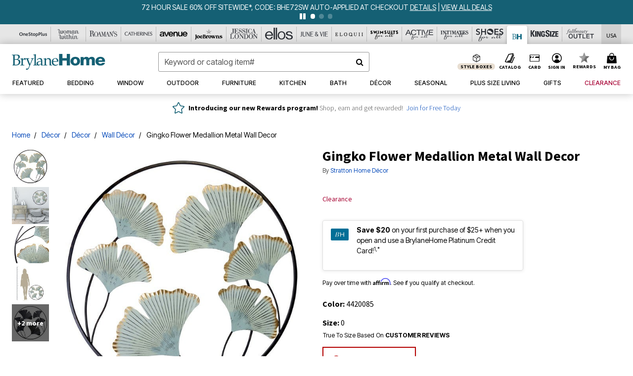

--- FILE ---
content_type: text/javascript
request_url: https://widgets.turnto.com/v5/widgets/aSOnnxRgaOmnpeOsite/js/turnto.js
body_size: 3018
content:
!function(e){function t(t){for(var o,r,c=t[0],i=t[1],s=t[2],u=0,f=[];u<c.length;u++)r=c[u],Object.prototype.hasOwnProperty.call(a,r)&&a[r]&&f.push(a[r][0]),a[r]=0;for(o in i)Object.prototype.hasOwnProperty.call(i,o)&&(e[o]=i[o]);for(l&&l(t);f.length;)f.shift()();return d.push.apply(d,s||[]),n()}function n(){for(var e,t=0;t<d.length;t++){for(var n=d[t],o=!0,r=1;r<n.length;r++){var i=n[r];0!==a[i]&&(o=!1)}o&&(d.splice(t--,1),e=c(c.s=n[0]))}return e}var o={},r={0:0},a={0:0},d=[];function c(t){if(o[t])return o[t].exports;var n=o[t]={i:t,l:!1,exports:{}};return e[t].call(n.exports,n,n.exports,c),n.l=!0,n.exports}c.e=function(e){var t=[];r[e]?t.push(r[e]):0!==r[e]&&{2:1,3:1,4:1,5:1,7:1,9:1,10:1,11:1,12:1,13:1,17:1,18:1,20:1,21:1,22:1,23:1,24:1,25:1}[e]&&t.push(r[e]=new Promise((function(t,n){for(var o="aSOnnxRgaOmnpeOsite/css/"+({2:"add-captions",3:"ask-results-content",4:"cc-modal",5:"cc-widget",6:"dfp",7:"do-more",8:"email-flow-entry",9:"embedded-submission",10:"expired-confirmation",11:"gallery",12:"media-modal",13:"multi-item-search",17:"registration",18:"registration-modal",20:"seller-ratings",21:"share-media",22:"solo-question",23:"standalone-popover",24:"submission",25:"submission-modal"}[e]||e)+"."+{2:"3f8338a8dcb63a599bd2",3:"840de66ac25a7bdc2450",4:"0d018746ea241db68aee",5:"3a3624bf5c14b27de007",6:"27dd2acde06107515aa6",7:"2dc915ebe65c4d6a3d58",8:"75fb692c9cf9387e0a3b",9:"9078a619dd41ebf6e02e",10:"560de58d53cd6fcc6d40",11:"788c9656c51b12554d3d",12:"3375edaa8638cfd4f226",13:"7d91b8b5422bdeb493a8",17:"6b9f8a02f2b814d12ca6",18:"ffc5fe57f6b2d75f1c56",20:"98d1c582f51648db27a2",21:"664705bcc5dcc3220def",22:"3223c2902cf4a4dea5cb",23:"309bb2e6732fd32aff44",24:"0414708886773681b817",25:"59d88fdd4631e8fbd6a9"}[e]+".css",a=c.p+o,d=document.getElementsByTagName("link"),i=0;i<d.length;i++){var s=(l=d[i]).getAttribute("data-href")||l.getAttribute("href");if("stylesheet"===l.rel&&(s===o||s===a))return t()}var u=document.getElementsByTagName("style");for(i=0;i<u.length;i++){var l;if((s=(l=u[i]).getAttribute("data-href"))===o||s===a)return t()}var f=document.createElement("link");f.rel="stylesheet",f.type="text/css";f.onerror=f.onload=function(o){if(f.onerror=f.onload=null,"load"===o.type)t();else{var d=o&&("load"===o.type?"missing":o.type),c=o&&o.target&&o.target.href||a,i=new Error("Loading CSS chunk "+e+" failed.\n("+c+")");i.code="CSS_CHUNK_LOAD_FAILED",i.type=d,i.request=c,delete r[e],f.parentNode.removeChild(f),n(i)}},f.href=a,function(e){var t=document.querySelector("#tt-custom-css");t?t.parentNode.insertBefore(e,t):document.getElementsByTagName("head")[0].appendChild(e)}(f)})).then((function(){r[e]=0})));var n=a[e];if(0!==n)if(n)t.push(n[2]);else{var o=new Promise((function(t,o){n=a[e]=[t,o]}));t.push(n[2]=o);var d,i=document.createElement("script");i.charset="utf-8",i.timeout=120,c.nc&&i.setAttribute("nonce",c.nc),i.src=function(e){return c.p+"aSOnnxRgaOmnpeOsite/js/"+({2:"add-captions",3:"ask-results-content",4:"cc-modal",5:"cc-widget",6:"dfp",7:"do-more",8:"email-flow-entry",9:"embedded-submission",10:"expired-confirmation",11:"gallery",12:"media-modal",13:"multi-item-search",17:"registration",18:"registration-modal",20:"seller-ratings",21:"share-media",22:"solo-question",23:"standalone-popover",24:"submission",25:"submission-modal"}[e]||e)+"."+{2:"3f8338a8dcb63a599bd2",3:"840de66ac25a7bdc2450",4:"0d018746ea241db68aee",5:"3a3624bf5c14b27de007",6:"27dd2acde06107515aa6",7:"2dc915ebe65c4d6a3d58",8:"75fb692c9cf9387e0a3b",9:"9078a619dd41ebf6e02e",10:"560de58d53cd6fcc6d40",11:"788c9656c51b12554d3d",12:"3375edaa8638cfd4f226",13:"7d91b8b5422bdeb493a8",17:"6b9f8a02f2b814d12ca6",18:"ffc5fe57f6b2d75f1c56",20:"98d1c582f51648db27a2",21:"664705bcc5dcc3220def",22:"3223c2902cf4a4dea5cb",23:"309bb2e6732fd32aff44",24:"0414708886773681b817",25:"59d88fdd4631e8fbd6a9"}[e]+".js"}(e);var s=new Error;d=function(t){i.onerror=i.onload=null,clearTimeout(u);var n=a[e];if(0!==n){if(n){var o=t&&("load"===t.type?"missing":t.type),r=t&&t.target&&t.target.src;s.message="Loading chunk "+e+" failed.\n("+o+": "+r+")",s.name="ChunkLoadError",s.type=o,s.request=r,n[1](s)}a[e]=void 0}};var u=setTimeout((function(){d({type:"timeout",target:i})}),12e4);i.onerror=i.onload=d,document.head.appendChild(i)}return Promise.all(t)},c.m=e,c.c=o,c.d=function(e,t,n){c.o(e,t)||Object.defineProperty(e,t,{enumerable:!0,get:n})},c.r=function(e){"undefined"!=typeof Symbol&&Symbol.toStringTag&&Object.defineProperty(e,Symbol.toStringTag,{value:"Module"}),Object.defineProperty(e,"__esModule",{value:!0})},c.t=function(e,t){if(1&t&&(e=c(e)),8&t)return e;if(4&t&&"object"==typeof e&&e&&e.__esModule)return e;var n=Object.create(null);if(c.r(n),Object.defineProperty(n,"default",{enumerable:!0,value:e}),2&t&&"string"!=typeof e)for(var o in e)c.d(n,o,function(t){return e[t]}.bind(null,o));return n},c.n=function(e){var t=e&&e.__esModule?function(){return e.default}:function(){return e};return c.d(t,"a",t),t},c.o=function(e,t){return Object.prototype.hasOwnProperty.call(e,t)},c.p="https://widgets.turnto.com/v5/widgets/",c.oe=function(e){throw console.error(e),e};var i=window.TurnToWpJsonp=window.TurnToWpJsonp||[],s=i.push.bind(i);i.push=t,i=i.slice();for(var u=0;u<i.length;u++)t(i[u]);var l=s;d.push([129]),n()}({129:function(e,t,n){"use strict";n.r(t);var o=n(4);function r(e,t){var n=document.getElementById(t),o="https://widgets.turnto.com/v5/widgets"+e;if(n){if(n.href===o)return;n.id=t+"-previous"}var r=document.getElementsByTagName("head")[0],a=document.createElement("link");a.id=t,a.type="text/css",a.rel="stylesheet",a.href=o,n&&(a.onload=function(){n.remove()}),r.appendChild(a)}function a(e,t){var n=document.createElement("script");n.id=t,n.type="text/javascript",n.src="https://widgets.turnto.com/v5/widgets"+e,document.getElementsByTagName("head")[0].appendChild(n)}window.TurnTo||(window.TurnTo={}),"function"!=typeof window.IntersectionObserver||"function"!=typeof window.Proxy?(window.TurnTo.loadPage=function(){},a("/"+o.a.siteKey+"/ie/js/turnto.js","tt-ie-turnto-js")):window.TurnTo.loadPage=function(e){var t=e[o.b.pageId];t?(t.pageCssFilePath&&r(t.pageCssFilePath,"tt-page-css"),t.customCss&&r(t.customCss,"tt-custom-css"),a(t.baseJsFilePath,"tt-base-js"),t.pageJsFilePath[o.b.locale]?a(t.pageJsFilePath[o.b.locale],"tt-page-js"):console.warn("TurnTo: Could not find a page configuration for locale: ".concat(o.b.locale))):console.warn("TurnTo: Could not find configuration for pageId: ".concat(o.b.pageId))}},4:function(e,t,n){"use strict";n.d(t,"b",(function(){return a})),n.d(t,"a",(function(){return r}));const o=window.turnToConfig||{};let r;r={protocol:"https",cdnHost:"cdn-ws.turnto.com",originHost:"ws.turnto.com",imageCdnHost:o.imageCdnHost||"https://imagex.turnto.com",imageStoreBase:"images.turnto.com",moderationHost:o.moderationHost||"www.turnto.com",siteKey:"aSOnnxRgaOmnpeOsite",analyticsHost:"https://we.turnto.com/event"},o.locale||(o.locale="en_US");const a=o}});
TurnTo.loadPage({"non-defined-page":{"baseJsFilePath":"/aSOnnxRgaOmnpeOsite/js/base.b0aa0a5617452955b580.js","pageJsFilePath":{"en_US":"/aSOnnxRgaOmnpeOsite/js/non-defined-page.f44857a72024df20cc968144ea036f78.en_US.js"},"pageCssFilePath":"/aSOnnxRgaOmnpeOsite/css/non-defined-page.dbf3dfb30a0131a6ebf8.css","customCss":"/aSOnnxRgaOmnpeOsite/css/turnto-custom.dc89ab54d959c72959740192151c0314.css"},"order-confirmation-page":{"baseJsFilePath":"/aSOnnxRgaOmnpeOsite/js/base.b0aa0a5617452955b580.js","pageJsFilePath":{"en_US":"/aSOnnxRgaOmnpeOsite/js/order-confirmation-page.d3d5890e454184663d123f8f3da95945.en_US.js"},"pageCssFilePath":"/aSOnnxRgaOmnpeOsite/css/order-confirmation-page.3b968f760566cb324215.css","customCss":"/aSOnnxRgaOmnpeOsite/css/turnto-custom.dc89ab54d959c72959740192151c0314.css"},"pdp-page":{"baseJsFilePath":"/aSOnnxRgaOmnpeOsite/js/base.b0aa0a5617452955b580.js","pageJsFilePath":{"en_US":"/aSOnnxRgaOmnpeOsite/js/pdp-page.ed81bac08ad09a478e07df8b9b7bd4aa.en_US.js"},"pageCssFilePath":"/aSOnnxRgaOmnpeOsite/css/pdp-page.da919f0e46c25242e239.css","customCss":"/aSOnnxRgaOmnpeOsite/css/turnto-custom.790415f87f033507e0393ee7b4eb4e8d.css"},"search-page":{"baseJsFilePath":"/aSOnnxRgaOmnpeOsite/js/base.b0aa0a5617452955b580.js","pageJsFilePath":{"en_US":"/aSOnnxRgaOmnpeOsite/js/search-page.82d5b720ea2b49c7867c187e39eddc75.en_US.js"},"pageCssFilePath":"/aSOnnxRgaOmnpeOsite/css/search-page.5458dd7a485187076d38.css","customCss":"/aSOnnxRgaOmnpeOsite/css/turnto-custom.dc89ab54d959c72959740192151c0314.css"}});;var turntoVersion="B379.2ca428a9b227df101abec1cd85592f0329f0e8c9.169786"


--- FILE ---
content_type: text/javascript; charset=utf-8
request_url: https://p.cquotient.com/pebble?tla=bbkt-oss&activityType=viewPage&callback=CQuotient._act_callback0&cookieId=bcgEgoanPsgaz7Bu8xKCEzguF9&realm=BBKT&siteId=oss&instanceType=prd&referrer=&currentLocation=https%3A%2F%2Fwww.brylanehome.com%2Fproducts%2Fgingko-flower-medallion-metal-wall-decor%2F1027699.html&ls=true&_=1769000564358&v=v3.1.3&fbPixelId=__UNKNOWN__&json=%7B%22cookieId%22%3A%22bcgEgoanPsgaz7Bu8xKCEzguF9%22%2C%22realm%22%3A%22BBKT%22%2C%22siteId%22%3A%22oss%22%2C%22instanceType%22%3A%22prd%22%2C%22referrer%22%3A%22%22%2C%22currentLocation%22%3A%22https%3A%2F%2Fwww.brylanehome.com%2Fproducts%2Fgingko-flower-medallion-metal-wall-decor%2F1027699.html%22%2C%22ls%22%3Atrue%2C%22_%22%3A1769000564358%2C%22v%22%3A%22v3.1.3%22%2C%22fbPixelId%22%3A%22__UNKNOWN__%22%7D
body_size: 268
content:
/**/ typeof CQuotient._act_callback0 === 'function' && CQuotient._act_callback0([{"k":"__cq_uuid","v":"bcgEgoanPsgaz7Bu8xKCEzguF9","m":34128000},{"k":"__cq_seg","v":"0~0.00!1~0.00!2~0.00!3~0.00!4~0.00!5~0.00!6~0.00!7~0.00!8~0.00!9~0.00","m":2592000}]);